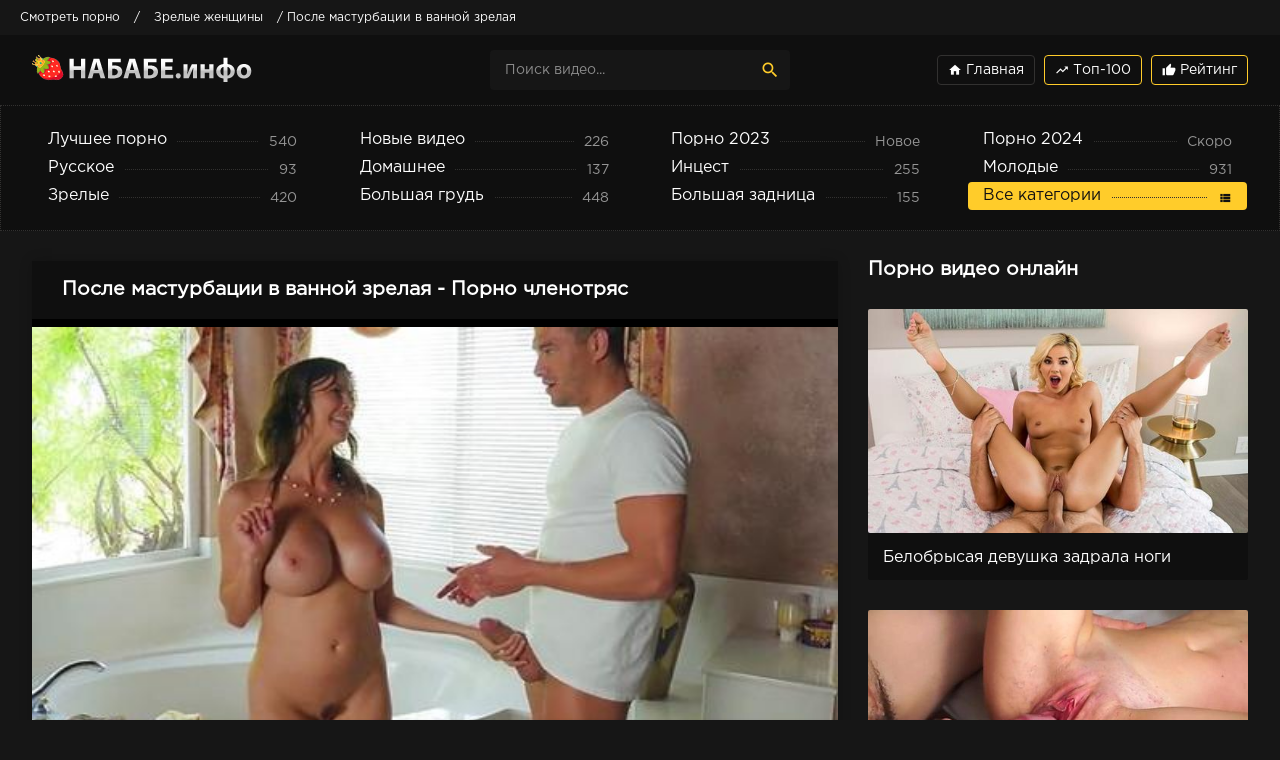

--- FILE ---
content_type: text/html; charset=cp1251
request_url: https://nababe.info/15015-posle_masturbatsii_v_vannoy_zrelaya_babishcha_podstaila_pilo.html
body_size: 17258
content:
<!DOCTYPE html>
<html prefix="og: http://ogp.me/ns# video: http://ogp.me/ns/video# ya: http://webmaster.yandex.ru/vocabularies/" lang="ru">
<head>
     <meta http-equiv="Content-Type" content="text/html; charset=windows-1251">
     <meta name="viewport" content="width=device-width, initial-scale=1.0" />
     <meta http-equiv="X-UA-Compatible" content="IE=edge">
     <meta http-equiv="Content-Language" content="ru">
	 <title>После мастурбации в ванной зрелая порно видео ХХХ в 480 - Nababe.info</title>
<meta name="description" content="ХХХ порно видео После мастурбации в ванной зрелая смотреть онлайн в 480 качестве. Порно сюжет: членотряс, кожаный пояс. Порно модель: Алексис Фэвкс,Ксандер Корвус. Время: 14:02" />
<link rel="canonical" href="https://nababe.info/15015-posle_masturbatsii_v_vannoy_zrelaya_babishcha_podstaila_pilo.html" />

<meta property="og:title" content="После мастурбации в ванной зрелая" />
<meta property="og:description" content="Алексис Фэвкс,Ксандер Корвус" />
<meta property="og:image" content="https://nababe.info/uploads/posts/2020/725.jpg" />
<meta property="og:site_name" content="Порно видео онлайн - Набабе.инфо" />
<meta property="og:url" content="https://nababe.info/15015-posle_masturbatsii_v_vannoy_zrelaya_babishcha_podstaila_pilo.html" />
<meta property="og:type" content="video.other" />
<meta property="og:video" content="https://mainprn.click/lenprn/17930_480p.mp4" />
<meta property="og:video:release_date" content="2024-08-29T00:51:19" />
<meta property="og:video:type" content="video/mp4" />
<meta property="og:video:width" content="1280" />
<meta property="og:video:height" content="720" />
<meta property="video:duration" content="1499" />
<meta property="og:video:duration" content="1499" />
<meta property="og:video:tag" content="480, Порно кожаный пояс, Порно видео с Алексис Фэвкс,Ксандер Корвус, Порно членотряс" />
<meta property="ya:ovs:adult" content="true" />
<meta property="ya:ovs:upload_date" content="2024-08-29T00:51:19" />

     
     <meta name="robots" content="index, follow" />
     
     <link rel="icon" href="https://nababe.info/templates/porn/images/favicon.ico" type="image/x-icon"/>
     <meta name="theme-color" content="#0f0f0f">
     <meta name="google-site-verification" content="Y_QloZG3eHNeI0Jbmz-O-DZbjsUWZKXRI70QFi3hBLw" />
     <meta name="yandex-verification" content="5ea45f5839d6aa40" />
    <style type="text/css" media="screen"> * {background: transparent;margin: 0;padding: 0;outline: none;border: 0;-webkit-box-sizing: border-box;-moz-box-sizing: border-box;box-sizing: border-box;}ol, ul {list-style: none;}blockquote, q {quotes: none;}table {border-collapse: collapse;border-spacing: 0;}input, select {vertical-align: middle;}article, aside, figure, figure img, hgroup, footer, header, nav, section, main {display: block;}img {max-width: 100%;}.clr {clear: both;}.clearfix:after {content: "";display: table;clear: both;}html {font-size: 14px;}body {font: 16px GothamProRegular, Tahoma, Geneva, sans-serif;line-height: normal;padding: 0;margin: 0;color: #fff;background-color: #161616;min-height: 100%;width: 100%;font-weight: normal;}a {color: #fff;text-decoration: none;}a:hover, a:focus {color: #ffcc2a;text-decoration: underline;}h1, h2, h3, h4, h5 {font-weight: 700;font-size: 18px;}button, textarea, input[type="text"], input[type="password"] {appearance: none;-webkit-appearance: none;font-size: 14px;font-family: "GothamProRegular" !important;}.btn, button, input[type="button"], input[type="submit"] {display: inline-block;text-align: center;padding: 0 15px;height: 40px;line-height: 38px;cursor: pointer;background-color: #fff;color: #0f0f0f ;font-size: 14px;border: 1px solid #161616;}.btn:hover, button:hover, input[type="button"]:hover, input[type="submit"]:hover {background-color: #ffcc2a;color: #fff;border-color: #ffcc2a;}button:active, input[type="button"]:active, input[type="submit"]:active {box-shadow: inset 0 1px 4px 0 rgba(0,0,0,0.1);}input[type="text"], input[type="password"] {display: block;width: 100%;height: 40px;line-height: 40px;padding: 0 15px;background-color: #eee;color: #0f0f0f ;border-radius: 4px;box-shadow: none;border: 0;}input[type="text"]:focus, input[type="password"]:focus {}input::-webkit-input-placeholder {color: #0f0f0f ;opacity: 0.5;}input::-moz-placeholder {color: #0f0f0f ;opacity: 0.5;}input:-moz-placeholder {color: #0f0f0f ;opacity: 0.5;}input:-ms-input-placeholder {color: #0f0f0f ;opacity: 0.5;}.search-box input::-webkit-input-placeholder {color: #fff;opacity: 0.5;}.search-box input::-moz-placeholder {color: #fff;opacity: 0.5;}.search-box input:-moz-placeholder {color: #fff;opacity: 0.5;}.search-box input:-ms-input-placeholder {color: #fff;opacity: 0.5;}input:focus::-webkit-input-placeholder {color: transparent}input:focus::-moz-placeholder {color: transparent}input:focus:-moz-placeholder {color: transparent}input:focus:-ms-input-placeholder {color: transparent}select {height: 40px;border: 1px solid #161616;background-color: #eee;color: #0f0f0f ;}textarea {display: block;width: 100%;padding: 15px;overflow: auto;vertical-align: top;resize: vertical;height: 90px;background-color: #eee;color: #0f0f0f ;border-radius: 4px;box-shadow: none;border: 0;}.img-box, .img-wide, .img-square, .img-resp, .img-resp-vert, .img-resp-sq, .img-fit {overflow: hidden;position: relative;background-color: #0f0f0f ;}.img-resp {padding-top: 59%;border-radius: 2px;}.img-resp-vert {padding-top: 140%;}.img-resp-sq {padding-top: 100%;}.img-box img, .img-square img, .img-resp img, .img-resp-vert img, .img-resp-sq img {width: 100%;min-height: 100%;display: block;}.img-resp img, .img-resp-vert img, .img-resp-sq img {position: absolute;left: 0;top: 0;}.img-wide img {width: 100%;display: block;}.img-fit img {width: 100%;height: 100%;object-fit: cover;}.nowrap {white-space: nowrap;overflow: hidden;text-overflow: ellipsis;}.fx-row {display:-ms-flexbox;display:-webkit-flex;display:flex;-ms-flex-wrap:wrap;-webkit-flex-wrap:wrap;flex-wrap:wrap;-ms-flex-pack:justify;-webkit-justify-content:space-between;justify-content:space-between;}.fx-col {display:-ms-flexbox;display:-webkit-flex;display:flex;-ms-flex-direction:column;-webkit-flex-direction:column;flex-direction:column}.fx-center {-ms-flex-pack:center;-webkit-justify-content:center;justify-content:center}.fx-middle {-ms-flex-align:center;-webkit-align-items:center;align-items:center}@font-face {font-family: "GothamProRegular";src: url("/templates/porn/fonts/GothamProRegular/GothamProRegular.woff") format("woff");font-style: normal;font-weight: normal;font-display: swap;}@font-face {font-family: "GothamProBold";src: url("/templates/porn/fonts/GothamProBold/GothamProBold.woff") format("woff");font-style: normal;font-weight: normal;font-display: swap;}@font-face {font-family: 'Material Icons';font-style: normal;font-weight: 400;src: local('Material Icons'), local('MaterialIcons-Regular'), url(/templates/porn/fonts/MaterialIcons-Regular.woff2) format('woff2'), url(/templates/porn/fonts//MaterialIcons-Regular.woff) format('woff'), url(/templates/porn/fonts/MaterialIcons-Regular.ttf) format('truetype');font-display: swap;}.mat-icon, .logo:before {font-family: 'Material Icons';font-weight: normal;font-style: normal;font-size: inherit;display: inline-block;vertical-align: top;line-height: inherit;text-transform: none;letter-spacing: normal;word-wrap: normal;white-space: nowrap;direction: ltr;-webkit-font-smoothing: antialiased;text-rendering: optimizeLegibility;-moz-osx-font-smoothing: grayscale;font-feature-settings: 'liga';}b, strong, h1, h2, h3, h4, h5, .fw700, .items-sort li[class] {font-weight: bold;}.hover-mask {transition: color .2s, background-color .2s, opacity .2s;}.icon-left .mat-icon {margin-right: 0.4em;}.wrap {min-width:320px;overflow:hidden;position: relative;}.wrap-center {max-width:95%;margin:0 auto;position:relative;z-index:10;}.header {height: 70px;background-color: #0f0f0f;color: #fff;box-shadow: 0 6px 6px 0 rgba(0,0,0,0.1);}.nav {background-color: #0f0f0f;padding: 20px 0;border: 1px dotted #323130;}.main {margin-top: 30px;margin-bottom: 30px;min-height: 100vh;}.footer {background-color: #111;color: #fff;padding: 30px 0;font-size: 13px;}.footer-menu-cat {margin: -15px 0px 20px 0px}.footer-menu-cat a {color: #ffcc3b;display: inline-block;margin: 5px 5px 5px 5px;padding: 0 10px;border: 1px solid #333;height: 30px;line-height: 28px;font-size: 14px;border-radius: 4px}#gotop{position:fixed;width:50px;height:50px;line-height:50px;right:10px;bottom:10px;cursor:pointer;font-size:30px;z-index:9998;display:none;opacity:1;background-color:rgba(0,0,0,0.5);color:#ffcc2a;border-radius:50%;text-align:center;box-shadow: 0 1px 4px rgba(0,0,0,0.2);}.logo {display: block;width: 350px;height: 70px;line-height: 85px;}.logo:before {margin-right: 10px;}.h-menu {width: 350px;text-align: right;}.h-menu li {display: inline-block;margin-left: 4px;}.h-menu a {display: block;height: 30px;line-height: 28px;padding: 0 10px;border: 1px solid #323130;font-size: 14px;color: #fff;border-radius: 4px}.h-menu a.active {color: #fff;;border: 1px solid #ffcc2a;}.search-box {width: 300px;position: relative;}.search-box input#story, .search-box input#story:focus {width: 100%;height: 40px;line-height: 40px;background-color: #161616;color: #fff;padding-right: 60px;}.search-box button {position: absolute;right: 0;top: 0;color: #ffcc2a;background-color: transparent;padding: 0;width: 40px;font-size: 20px;border: 0;}.bar_body {display: block;width: 100%;}.bar_body, .bar_body * {display: inline-block;margin: 0;padding: 0px;font: inherit;text-decoration: none;color: #fff;line-height: 20px;vertical-align: middle;}.bar_body {background: #161616;height: 35px;font-size: 12px;}.bar_body .bar_items {width: 100%;}.bar_body .bar_items {display: block;width: 100%;margin: 0 auto;overflow: hidden;}.bar_body .bar_items .links {position: relative;}.bar_body .bar_items .links a, .bar_body .bar_items .links {float: left;cursor: pointer;position: relative;text-align: left;border-bottom: 2px solid transparent;border-top: 4px solid transparent;padding-bottom: 1px;border-left: none;border-right: none;margin: 0 10px;}.bar_body .bar_items .links a:hover, .bar_body .links a:hover, .bar_body .links .hover, .bar_body .bar_items .links .active {color: #ffcc2a;}.bar_body .bar_items .text .span {position: relative;z-index: 0;color: inherit;text-indent: 0px;}.bar_body .bar_items .title {float: left;line-height: 25px;padding-right: 15px;box-sizing: border-box;border-bottom: 4px solid transparent;border-top: 3px solid transparent;height: 30px;position: relative;}.nav-in li {width: 23%;}.nav-in a {display: block;padding: 0 15px;height: 28px;line-height: 28px;position: relative;overflow: hidden;border-radius: 4px}.nav-in a:before {content: "";height: 1px;border-top: 1px dotted #323130;position: absolute;left: 30px;right: 30px;top: 15px;}.nav-in a span:first-child {display: inline-block;vertical-align: top;background-color: #0f0f0f;padding-right: 10px;max-width: calc(100% - 80px);max-width: -webkit-calc(100% - 80px);float: left;position: relative;z-index: 10;white-space: nowrap;overflow: hidden;text-overflow: ellipsis;}.nav-in a span + span {display: inline-block;vertical-align: top;font-size: 14px;color: #959595;background-color: #0f0f0f;padding-left: 10px;top: 2px;float: right;position: relative;z-index: 10;}.nav-in a:after {content: "";display: table;clear: both;}.nav-in a:hover, .nav-in a:hover span, .nav-in a.active, .nav-in a.active span {background-color: #ffcc2a;color: #111;}.navi-load {text-align: center;}.navi-load a {display: inline-block;color:#ffcc2a;padding: 10px 15px;width:200px;text-decoration:none;text-align:center;margin:20px 0;border: 1px solid #ffcc2a;border-radius: 4px}.navi-load a:hover {background-color: #ffcc2a;color:#1A1A1A;}.navi-load span {display: none;}.items-header {margin-bottom: 25px;}.items-title {font-size: 1.4rem;}.items-sort {font-size: 14px;line-height: 12px;}.items-sort form, .items-sort li {display: inline-block;vertical-align: top;}.items-sort li {margin-left: 10px;}.items-sort li + li {padding-left: 10px;border-left: 1px solid #888;}.items-sort a {color: #ffffff;}.items-cat {font-size: 14px;line-height: 12px;}.items-cat form, .items-cat li {display: inline-block;vertical-align: top;}.items-cat li {margin-left: 10px;}.items-cat li + li {padding-left: 10px;border-left: 1px solid #888;}.items-cat a {color: #ffcc2a;}.items {margin: 0 -15px;}.item {float: left;width: 33.32%;margin-bottom: 30px;}.item-link {padding: 0 15px;display: block;}.item-in {background-color: #0f0f0f;padding-bottom: 10px;border-radius: 2px;}.item-title {margin: 15px 15px 0 15px;line-height: 20px;height: 22px;overflow: hidden;}.item-meta {display: inline-block;height: 24px;line-height: 24px;padding: 0 7px;border-radius: 3px;position: absolute;color: #fff;}.meta-views {left: 10px;top: 10px;background-color: rgba(43, 43, 43, 0.5) ;font-size: 13px;}.meta-time {left: 10px;bottom: 10px;background-color: rgba(43, 43, 43, 0.7);font-size: 13px;}.meta-time1 {right: 10px;bottom: 10px;background-color: rgba(255,43,36, 0.7);font-size: 13px;}.item-meta .mat-icon {font-size: 20px;}.meta-rate {right: 10px;bottom: 10px;background-color: #ffcc2a;opacity: 0;}.wdone {opacity: 1;}.item-model {width: 20%;}.sect-desc {line-height: 1.7;margin-bottom: 30px;font-size: 14px;}.sect-desc p + p {margin-top: 15px;}.sect-desc p {opacity: 0.7;}.sect-desc .items-title {margin-bottom: 15px;}.sect-desc a {text-decoration: underline;color: #ffcc2a;}.slice {overflow:hidden;position:relative;transition:height .2s;}.slice-masked:before {content:'';position:absolute;z-index:1;bottom:0px;left:0;right:0;height:120px;pointer-events:none;background:-webkit-linear-gradient(top, rgba(238,238,238,0) 0%, #eee 100%);background:linear-gradient(to bottom, rgba(238,238,238,0) 0%, #eee 100%);}.slice-btn {margin:-30px 0 20px 0;}.slice-btn span {display:inline-block;cursor:pointer;color:#ffcc2a;font-size: 14px;}.footer-text {opacity: 0.6;text-align: center;}.footer-text li {display: inline-block;margin: 3px 5px 10px 15px;padding: 0 7px 0 15px;}.footer-text li + li {border-left: 1px solid #888;}.footer a {color: #fff;}.footer-copy {line-height: 1.7;opacity: 0.6;}.footer-alert {font-size: 20px;line-height: 40px;}.footer-alert span {color: #e74c3c;font-size: 40px;}.bottom-nav {text-align: center;padding-top: 15px;}.pagi-nav {display: inline-block;background-color: #0f0f0f;line-height: 40px;padding: 0 10px;box-shadow: 0 2px 4px 0px rgba(0,0,0,0.1);}.pagi-nav > a, .pagi-nav > span {display: inline-block;float: left;padding: 0 10px;border-left: 1px solid #161616;min-width: 40px;border-radius: 4px}.pagi-nav > *:first-child {border: 0;}.pagi-nav > span:not(:first-child):not(.nav_ext) {background-color: #ffcc2a;color: #0f0f0f;}.pages-bg {padding: 15px;background-color: #fff;box-shadow: 0 0 12px 0 rgba(0,0,0,0.2);}.sub-title {margin-bottom: 15px;}#searchtable {}.fcols {margin-bottom: 30px;}.fright {width: 380px;order: 0;-webkit-order: 0;}.fleft {width: calc(100% - 410px);width: -webkit-calc(100% - 410px);padding: 20px 30px;background-color: #0f0f0f ;box-shadow: 0 0 12px 0 rgba(0,0,0,0.2);}@media screen and (min-width: 1220px) {.fcols .item {float: none;width: 100%;margin: 30px 0 0 0;}.fcols .item-link {padding: 0;}}.fplayer {margin:20px -30px 0 -30px;background-color:#000;}.f-desc {margin-bottom: 10px;}.full-tags {font-size: 14px;line-height: 30px;}.full-tags a {color: #ffcc2a;text-decoration: underline;}.full-tags a:hover {text-decoration: none;}.fmeta {padding:10px 30px;margin: 0 -30px;margin-bottom: 20px;border-bottom: 1px solid #161616;}.fm-item {float: left;line-height: 20px;height: 40px;padding: 0 20px;border-right: 1px solid #161616;}.fm-item div {font-size: 14px;opacity: 0.6;}.fm-fav {cursor:pointer;height:40px;padding: 0 10px;text-align:center;font-size:18px;float: right;color: #ffcc2a;line-height:40px;background-color: #161616;border-radius: 4px;}.fmeta-rate {float:left;white-space:nowrap;text-align:center;overflow:hidden;height: 40px;border-right: 1px solid #161616;padding-right: 20px;}.rate-plus, .rate-minus, .rate-counts {display:inline-block;vertical-align:middle;}.rate-data {display:none;}.rate-counts {width:160px;padding-top:0px;height:40px;position: relative;font-size: 14px;}.rate-plus, .rate-minus {cursor:pointer;width:40px;height:40px;text-align:center;font-size:24px;line-height:40px;margin-right: 7px;box-shadow: inset 0 0 0 1px #161616;border-radius: 4px;}.rate-plus {color:#7bbc00;}.rate-minus {color:#ef4559;}.rate-plus:hover, .rate-minus:hover {background-color: #161616;}.rate-bar {width:100%;min-height:6px;height:6px;border-radius:4px;overflow:hidden;position:absolute;background-color:#ef4559;left: 0;right: 0;bottom: 0;}.rate-fill {width:50%;height:100%;position:absolute;left:0;top:0;background-color:#7bbc00;transition:width 1s linear;}.rate-perc {margin-right:5px;font-size:18px;color:#7bbc00;}.video-box embed, .video-box object, .video-box video, .video-box iframe, .video-box frame {max-width:100% !important;display:block;width:100%;height:490px;}.mejs-container {max-width:100% !important;}.full-text {font-size:13px;line-height:1.7;color:#959595;}.full-text img:not(.emoji) {max-width:100%;margin:10px 0;}.full-text > img[style*="left"], .full-text > .highslide img[style*="left"] {margin:0 10px 10px 0;}.full-text > img[style*="right"], .full-text > .highslide img[style*="right"] {margin:0 0 10px 10px;}.full-text a {text-decoration:underline;color:#ffcc2a;}.full-text a:hover {text-decoration:none;}.full-text h2, .full-text h3, .full-text h4, .full-text h5 {margin:10px 0;font-size:18px;font-weight:700;}.full-text p {margin-bottom:10px;}.full-text ul, .full-text ol {margin:0;}.full-text ul li {list-style:disc;margin-left:40px;}.full-text ol li {list-style:decimal;margin-left:40px;}.full-taglist a {color:#ffcc2a;}.full-taglist {margin-top:20px;}.full-taglist span:not(.fa):not(:last-child):after {content:",";display:inline;}.btn-menu {display:none;}.side-panel {width:260px;height:100%;overflow-x:hidden;overflow-y:auto;background-color:#161616;padding:0 10px;z-index:888;position:fixed;left:-260px;top:0;transition:left .4s;-webkit-transition:left .4s;}.side-panel.active {left:0;}.close-overlay {width:100%;height:100%;background-color:rgba(0,0,0,0.8);position:fixed;left:0;top:0;z-index:887;display:none;}.side-panel a {display:block;padding:10px 50px 10px 0;font-size:14px;color:#ffcc2a;border-bottom:1px dotted #323130;}.side-panel li {position:relative;color:#959595;}.side-panel li a span + span {position:absolute;right:10px;top:12px;opacity:0.8;font-size: 12px;color:#fff}body.opened-menu {overflow: hidden;width: 100%;height: 100%;}@media screen and (max-width: 1220px) {.wrap-center {max-width:1000px;}.logo {width: 300px;}.item {width:33.33%;}.h-menu, .nav, .footer-alert, .footer-copy {display: none;}.header {box-shadow: 0 6px 6px 0 rgba(0,0,0,0.1);}.header-in, .main, .footer-in {padding-left: 15px;padding-right: 15px;}.item-model {width: 25%;}.btn-menu {background-color:#161616;color:#ffcc2a;cursor:pointer;display:block;width:50px;height:40px;line-height:40px;text-align:center;font-size:28px;}.fcols {display: block;}.fleft {width: 100%;}.fright {width: auto;margin: 30px 2px 0 2px;}.fright .items-title {margin-left: 15px;margin-bottom: 30px;}}@media screen and (max-width: 950px) {.wrap-center {max-width:768px;}.items-sort {width: 100%;margin-top: 10px;white-space: nowrap;overflow-y: hidden;overflow-x: auto;}.items-cat {width: 100%;margin-top: 10px;white-space: nowrap;overflow-y: hidden;overflow-x: auto;}.item {width:50%;}.footer-in {display: block;text-align: center;}.footer-count {margin-top: 10px;}.item-model {width: 33.33%;}.fm-item {display: none;}.fleft, .fmeta, .full-comms, [id*=comment-id-]:nth-child(2n) {padding-left: 15px;padding-right: 15px;}.fplayer, .fmeta, .full-comms, [id*=comment-id-]:nth-child(2n) {margin-right: -15px;margin-left: -15px;}}@media screen and (max-width: 760px) {.wrap-center {max-width:640px;}.header {height: 120px;}.search-box {width: 100%;order:3;-webkit-order:3;}.pagi-nav {display: block;background-color: transparent;padding: 0;box-shadow:none;}.pagi-nav > a, .pagi-nav > span {display: inline-block;float: none;padding: 0 10px;border-left: 0;background-color: #0f0f0f;box-shadow: 0 2px 4px 0px rgba(0,0,0,0.1);margin: 0 3px 8px 3px;}.ac-protect {margin-top:0px;}.comments-tree-list .comments-tree-list {padding-left:0px !important;}.comments-tree-list .comments-tree-list:before {display:none;}.mass_comments_action {display:none;}.sub-title h1 {font-size:18px;line-height:24px;}}@media screen and (max-width: 590px) {.wrap-center {max-width:480px;}.items-title {font-size: 1.1rem;}.video-box embed, .video-box object, .video-box video, .video-box iframe, .video-box frame {height:300px;}.ac-soc {position:static;}.ac-inputs input {width:100%;margin-top:10px;}.ac-protect {width:100%;float:none;margin:0;}.ui-dialog {width:100% !important;}.upop-left, .upop-right {float:none !important;width:100% !important;margin:0;padding:0 20px;}.upop-left {margin-bottom:10px;text-align:center;}.ui-dialog-buttonset button {display:block;margin:0 0 5px 0;width:100%;}#dofullsearch, #searchsuggestions span.seperator {display:none !important;}.attach .download-link {margin:0 -15px 0 0;float:none;display:block;padding:0 10px;}.attach-info {float:none;}}@media screen and (max-width: 470px) {.wrap-center22 {max-width:320px;}.logo {width: 220px;font-size: 18px;}.item {width:100%;margin-bottom: 15px;}.item-model {width: 50%;}.fmeta-rate {border-right: 0;padding-right: 0;}.rate-counts {width: 100px;}.add-comm-btn {padding:0 10px;}.comms-title2 {text-align:center;display:block !important;}.video-box embed, .video-box object, .video-box video, .video-box iframe, .video-box frame {height:220px;}}.vidos .vidos-video-holder {top: 0;left: 0;width: 103%;height: 100%;z-index: 1000;overflow: hidden;z-index: 10000;display: block;position: absolute;top: 0;left: 0;width: 103%;height: 100%;z-index: 1000;}.vidos .vidos-video-holder video{display: none;width: 100%;}.vidos:hover .vidos-video-holder video{display: block;}.rate-t {margin: 0 16px;}.vac_counter {background: #df1022 repeat scroll 0 0;border-radius: 7px;color: #fff;font-size: 12px;font-weight: bold;height: 13px;left: -13px;margin: 0 15px;padding: 5px 5px;position: relative;}.berrors {background: #0f0f0f;color: #959595;margin: 0 0 20px 0;padding: 10px 20px;}.berrors a {color: #959595;text-decoration:underline;}.berrors + .speedbar {margin-top:0;}.ui-icon, .close {display: block;overflow: hidden;text-indent: -9999px;white-space: nowrap;}#pollbox {border-bottom: 1px dashed #161616;padding-bottom: 22px }#dle-poll-list, #searchtable, .pm-status {padding: 0 0 20px 0;border-radius: 6px;}.bbcodes,.bbcodes_poll,{margin:10px 10px 0 0;}.bbcodes_poll{width:100px}.fbutton {margin-right:10px;}.tableform {width:100%;}.tableform td, .tableform th {border-top:1px dotted #161616;padding:10px 0;text-align:left;}.tableform tr:first-child td, .tableform tr:first-child th {border:0 none;}.tableform th, .tableform .label, .tableform .addnews {width:25%;font-weight:normal;vertical-align:top;padding-right:10px;padding-top:8px;}.fieldtr select, .f_textarea, .f_input, .xfields textarea, .xprofile textarea, .tdfield select, .lfield input, .editor input[type="text"], #category, textarea.ui-corner-all, .pm select, .xfields input, .xprofile input, .xfields select, .xprofile select, .mass_comments_action select, .bbeditor select, .textin, select.rating {padding:5px;}.recipient select {width: 298px;}.checkbox {color: #787878;padding: 4px 0;line-height: 1em;}.checkbox input {margin-top: -2px;vertical-align: middle;}.form-wrap {}.form-wrap h1 {font-size:24px;margin-bottom:20px;}.form-wrap > div, .form-vote > div {margin-bottom:20px;}.form-item {margin-bottom:20px;padding-left:200px;position:relative;}.form-item > label {display:block;float:left;width:200px;margin-left:-200px;padding-top:10px;}.form-item > input[type="text"], .form-item > input[type="password"], .form-item > input[type="file"] {float:left;max-width:600px;}.imp > label:after {content: "*";margin: 0 0 0 10px;color: #e85319;}.form-buts input[type="button"], .form-buts a {width:48%;float:left;display:block;text-align:center;box-shadow:none;border-radius:0;font-size:14px;}.form-buts a {float:right;}.findrelated {background: #ffc;border:1px solid #9E9E9E;padding:5px;}.form-textarea > label {display:block;padding:10px 20px;background-color:#444;color:#fff;font-size:16px;}#category {width:100% !important;}.form-xfield .addnews {vertical-align:middle;}.form-checks input#allow_main {margin-left:50px;}.form-checks label, #allow_subscribe + label {display:inline-block;line-height:30px;margin-left:5px;position:relative;top:1px;}.form-submit button:last-child {margin-left:10px;}.form-secur {width:100%;float:right;}.form-secur input {display:inline-block;max-width:300px;vertical-align:top;}.form-secur > a {display:inline-block;vertical-align:top;margin-left:10px;}.form-secur select {width:100%;max-width:600px;}.form-item > input[type="button"] {position:absolute;right:0;top:0;height:40px;line-height:40px;}#result-registration {text-align:center;}.xfields textarea, .xprofile textarea {height:200px;}.xfields input, .xprofile input {max-width:250px;display:inline-block;}.xfields_table td {vertical-align:top;}.xfields .bb-editor {margin-top:10px;}.up-img {width:100px;height:100px;border-radius:3px;border:5px solid #fff;box-shadow:2px 2px 5px 0 rgba(0,0,0,0.2);position:absolute;left:30px;bottom:-30px;}.user-popup {padding:20px 0;position:relative;margin:-20px;}.upop-left {width:28%;float:left;position:relative;z-index:50;text-align:center;}.upop-left .up-img {position:static;display:block;margin:0 auto 10px auto;}.upop-right {width:72%;float:right;}.upop-right li {padding:5px 0;}.us-prof {border:0px solid #ebeef3;background-color:#fff;margin-bottom:20px;box-shadow: 0 1px 4px rgba(0,0,0,0.2);}.usp-left {width:240px;padding:20px;background-color:#547b97;color: #fff;text-align:center;position:relative;}.usp-right {width:calc(100% - 240px);width:-webkit-calc(100% - 240px);padding:20px;}.usp-status {position:absolute;left:0;top:0;}.offline, .online {padding:3px 5px;display:inline-block;color: #fff;background-color: #626262;}.online {background:#99ce1b;}.usp-av {width:100px;height:100px;border:5px solid #386382;margin:0 auto;}.usp-activ {margin:10px -20px 0 -20px;background-color:#386382;color:#fff;}.usp-activ > div {width:50%;float:left;padding:10px 0;}.usp-activ > div div {font-weight:700;font-size:16px;}.usp-activ > div + div {border-left:3px solid #547b97;}.usp-btn a {display:block;margin-top:10px;padding:0;font-size:12px;}.usp-name {margin:-20px -20px 10px -20px;padding:20px;border-bottom:1px solid #f0f0f0;background-color:#f8f8f8;}.usp-name h1 {font-size:18px;font-weight:700;margin-bottom:5px;}.usp-group span {color:#fa5800 !important;font-weight:700;}.usp-meta li {padding:7px 10px;}.usp-meta li a {text-decoration:underline;}.usp-meta li:nth-child(2n+1) {background-color:#f5f5f5;}@media screen and (max-width: 760px) {.up-first {padding:20px 10px;height:auto;text-align:center;}.up-img {position:relative;margin:10px auto;left:0;bottom:0;}.up-status {position:relative;margin:0 auto;left:0;bottom:0;}.up-second, .up-edit {padding:20px 10px;}.usp-left {width:100%;}.usp-right {width:100%}}.search-page {margin-bottom:20px;}.searchstyle {width: 480px }.search {padding: 0 }#searchtable, #searchtable td {vertical-align: top;text-align: left }#searchtable fieldset {font-size: 11px;border: 1px solid #d7d7d7;padding: 10px;text-align: left;margin: 0 4px 4px 0 !important;border-radius: 6px }fieldset legend {font-size: 11px;font-weight: bold;color: #696969;}#searchtable table, #searchtable form {margin: 0;width:100%;}#searchtable select {background-color: #fff }#searchuser, #searchinput {width: 90% !important;}.search > div {margin-bottom:10px;}.search input[type="text"], .search select {display:block;width:100% !important;margin-bottom:10px;}.search input[type="checkbox"], .search input[type="radio"] {margin-right:5px;}#searchinput + br, #searchinput + br + br {display:none;}#dle-pm-preview .bform {display: none;}#loading-layer {display: block !important;background-color: #000;background-color: rgba(0,0,0,0.5);z-index:8888 !important;position: fixed;top: 0;left: 0;right: 0;bottom: 0;width: 100%;height: 100%;text-indent: -9999px;overflow: hidden;white-space: nowrap;}#loading-layer:before, #loading-layer:after {content: "";border-radius: 50%;background-color: #fff;position: absolute;left: 50%;top: 50%;}#loading-layer:before {width: 100px;height: 100px;margin: -50px 0 0 -50px;}#loading-layer:after {width: 40px;height: 40px;background-color: #0392e4;margin: -20px 0 0 -20px;}#loading-layer:before {animation: load1 1s infinite ease;}#loading-layer:after {animation: load2 1s infinite -0.32s ease;}@keyframes load1 {0%, 80%, 100% {transform: scale(1,1);}40% {transform: scale(.6,.6);}}@keyframes load2 {0%, 80%, 100% {transform: scale(1,1);}40% {transform: scale(.5,.5);}}.scriptcode, .title_spoiler, .text_spoiler {padding: 3px 5px;background: #f0f0f0;border: 1px solid #161616;}.title_quote {margin-top: 2px;font-weight: bold;}.quote {margin:15px 0 10px 10px;padding: 10px 10px 10px 55px;position:relative;min-height:50px;font-style: italic;color: #000;background-color:#f5f5f5 }.quote2:before {content: "";display: table;clear: both;}.quote:after {content:"\f10d ";font-family:'FontAwesome';font-size:24px;color:#CCC;position:absolute;left:15px;top:10px;}.title_spoiler {margin-top: 2px;}.text_spoiler {margin-bottom: 2px;}.title_spoiler img {vertical-align: middle !important;margin:0 5px 0 0;border:0;}.scriptcode {color: #4c6d0f;text-align: left;font-family: "Courier New" }.title_spoiler {font-weight: normal;}.text_spoiler {border-top: 0;text-align: justify;}.hide {background-color: #f0f0f0;padding: 5px;color: #000;margin: 0 0 1em 0 }.hide a {text-decoration: underline;}.hide a:hover {text-decoration: none }.inhide {border: 1px solid #d1e3ef;padding: 5px;background-color: #fff;margin-bottom: 5px }.quick-edit-text {padding: .4em;width: 350px;}.quick-edit-textarea {height: 250px;padding: 2px;border: 1px solid #d7d7d7;width: 100%;box-shadow:inset 0 1px 1px rgba(0, 0, 0, 0.075);}#dropmenudiv {font: 12px Arial;padding: 10px;display: none;background: #fff;border-radius: 8px;box-shadow: 0 0 50px 0 rgba(0,0,0,0.22);z-index:200 !important;}#dropmenudiv a {display: block;text-decoration: none;padding: 5px 8px;width: 154px }fieldset {border: 1px solid #161616;padding: 5px;text-align: left;width:45%;}.highslide-container {z-index: 1099 !important;}.highslide-wrapper, .highslide-outline {background: #fff }.highslide-image {border: 2px solid #fff }.highslide-active-anchor {visibility: hidden }.highslide-active-anchor img {visibility: hidden }.highslide-dimming {background-color: black }.highslide-html {background-color: white }.highslide-loading {display: block;color: white;font-size: 9px;font-weight: bold;text-decoration: none;padding: 3px;border: 1px solid white;background-color: black }a.highslide-full-expand {background: url("../dleimages/fullexpand.gif") no-repeat;display: block;margin: 0 10px 10px 0;width: 34px;height: 34px }.highslide-display-block {display: block }.highslide-display-none {display: none }.highslide-caption {display: none;padding: 5px;background: white }.highslide-controls {width: 195px;height: 40px;background: url("../../../engine/classes/highslide/graphics/controlbar-black-border.gif") no-repeat 0 -90px;margin-right: 15px;margin-bottom: 10px;margin-top: 10px }.highslide-controls ul {position: relative;left: 15px;height: 40px;list-style: none;margin: 0;padding: 0;background: url("../../../engine/classes/highslide/graphics/controlbar-black-border.gif") no-repeat 100% -90px }.highslide-controls li {float: left;padding: 5px 0;}.highslide-controls a {background: url("../../../engine/classes/highslide/graphics/controlbar-black-border.gif");display: block;float: left;height: 30px;width: 30px;outline: none }.highslide-controls a.disabled {cursor: default }.highslide-controls a span {display: none }.highslide-controls .highslide-previous a {background-position: 0 0 }.highslide-controls .highslide-previous a:hover {background-position: 0 -30px }.highslide-controls .highslide-previous a.disabled {background-position: 0 -60px !important }.highslide-controls .highslide-play a {background-position: -30px 0 }.highslide-controls .highslide-play a:hover {background-position: -30px -30px }.highslide-controls .highslide-play a.disabled {background-position: -30px -60px !important }.highslide-controls .highslide-pause a {background-position: -60px 0 }.highslide-controls .highslide-pause a:hover {background-position: -60px -30px }.highslide-controls .highslide-next a {background-position: -90px 0 }.highslide-controls .highslide-next a:hover {background-position: -90px -30px }.highslide-controls .highslide-next a.disabled {background-position: -90px -60px !important }.highslide-controls .highslide-move a {background-position: -120px 0 }.highslide-controls .highslide-move a:hover {background-position: -120px -30px }.highslide-controls .highslide-full-expand a {background-position: -150px 0 }.highslide-controls .highslide-full-expand a:hover {background-position: -150px -30px }.highslide-controls .highslide-full-expand a.disabled {background-position: -150px -60px !important }.highslide-controls .highslide-close a {background-position: -180px 0 }.highslide-controls .highslide-close a:hover {background-position: -180px -30px }.clouds_xsmall, .clouds_small, .clouds_medium, .clouds_large, .clouds_xlarge {display:inline-block;margin:0 3px 6px 0;}.clouds_xsmall {font-size: 1em }.clouds_small {font-size: 1.1em;font-weight: bold }.clouds_medium {font-size: 1.2em;font-weight: bold }.clouds_large {font-size: 1.3em font-weight: bold}.clouds_xlarge {font-size: 1.4em font-weight: bold}.clouds_xsmall:hover, .clouds_small:hover, .clouds_medium:hover, .clouds_large:hover, .clouds_xlarge:hover {}.cloud-tags span a {display:block;padding:5px 7px;border:1px solid #161616;}.cloud-tags span a:hover {background-color:#3c6695;box-shadow:0 0 10px 0 rgba(0,0,0,0.2);color:#fff;}.tags_more {margin-top:10px;}#searchsuggestions {z-index: 99998;width: 320px;font-size: 14px;background: #fff;border-radius: 5px;box-shadow: 0 0 1.6em rgba(0,0,0, 0.2) }#searchsuggestions:after {}#searchsuggestions a, #searchsuggestions span.notfound {padding:8px 10px;display: block;text-decoration: none;border-bottom: 1px solid #161616;font-weight:normal;}#searchsuggestions a {color: #444;}#searchsuggestions a:hover {text-decoration:none;color:#fff;background-color:#444}#searchsuggestions span.searchheading {display: block;margin-bottom:10px;font-weight:700;text-transform:uppercase}#searchsuggestions span.seperator {display: block;}#searchsuggestions span.seperator a {padding: 10px 0;text-align: center;border: 0 none;background-color:#444;color: #fff;}#searchsuggestions span.notfound {padding: 15px 20px;display: block;}#searchsuggestions .break {display: none;}.ui-widget-overlay {background: #000;opacity:0.5;left: 0;top: 0;right: 0;bottom: 0;position: fixed;}.ui-helper-clearfix:after {clear: both;content: ".";display: block;height: 0;visibility: hidden }.ui-helper-clearfix {display: inline-block }* html .ui-helper-clearfix {height: 1% }.ui-helper-clearfix {display: block }.ui-dialog {background-color: #fff;overflow: hidden;padding: 0;position: absolute;width: 300px;box-shadow:0 0 0 10px rgba(0,0,0,0.1);border-radius:0px;}.ui-dialog-titlebar {padding:0 60px 0 20px;background-color:#f8f8f8;height:50px;line-height:50px;}.ui-dialog-title {margin-top: 0px;float: none;font-size: 14px;color: #0f0f0f ;max-width: calc(100% - 60px);white-space:nowrap;overflow:hidden;text-overflow:ellipsis;display:block;}.ui-dialog .ui-dialog-content {padding:20px;border: 0;overflow: auto;position: relative;zoom: 1;}.ui-dialog-content h2 {display: inline;font-size: 1em;font-weight: bold }.ui-dialog .ui-dialog-buttonpane {border-top: 1px solid #f0f0f0;padding: 10px 20px;text-align: center;background-color:#f8f8f8;}.ui-dialog .ui-resizable-se {bottom: 3px;height: 14px;right: 3px;width: 14px;}.ui-draggable .ui-dialog-titlebar {cursor: move;}.ui-state-error {background: #fef1ec 50% 50% repeat-x !important;border: 1px solid #cd0a0a;color: #cd0a0a;}.ui-icon-closethick {cursor: pointer;position:absolute;right:0;top:0;width:50px;height:50px;}.ui-icon-closethick:before {content:"x";width:50px;height:50px;line-height:50px;text-align:center;color:#000;position:absolute;right:0;top:0;text-indent:0;font-size:18px;display: block;}a:hover .ui-icon-closethick {opacity:0.8;}.ui-dialog .ui-dialog-buttonset button {margin-right:10px !important;line-height:15px !important;font-size:12px;padding:0 10px;}.ui-autocomplete {position: absolute;cursor: default;}* html .ui-autocomplete {width:1px }.ui-menu {list-style:none;padding: 2px;margin: 0;display:block;float: left;background: #fff 50% bottom repeat-x;border: 1px solid #dedede;color: #0f0f0f ;}.ui-menu .ui-menu {margin-top: -3px;}.ui-menu .ui-menu-item {margin:0;padding: 0;zoom: 1;float: left;clear: left;width: 100%;}.ui-menu .ui-menu-item a {text-decoration:none;display:block;padding:.2em .4em;line-height:1.5;zoom:1;}.ui-menu .ui-menu-item a.ui-state-hover, .ui-menu .ui-menu-item a.ui-state-active {font-weight: normal;margin: -1px;border: 1px solid #a7a7a7;color: #4e4e4e;font-weight: bold;}.comments-tree-list {display: block;margin: 0;padding: 0;list-style: none;}.comments-tree-list .comments-tree-list {padding-left: 25px;position:relative;}.comments-tree-list .comments-tree-list:before {content:"\f178 ";font-family:'FontAwesome';position:absolute;left:0;top:0;color:#888;}.comments-tree-item {display: block;margin: 0;padding: 0;}#dlefastreplycomments {padding:10px;background: #f7f6e5;margin: 10px 0 5px 30px;}.commentsreplyname {padding: 2px;border: 1px solid #bcc0c2;width: 200px;background: #fff;}#dlereplypopup form > div {margin-bottom:5px;}#dlereplypopup form input[type="text"] {height:30px;line-height:30px;}#dlereplypopup form textarea {height:80px;}.pollallvotes {text-align: center;margin-top: 10px;}.emoji {border: none;vertical-align: middle;width: 22px;height: 22px;}.xfieldsrow {padding-top:5px;clear: both;}.xfieldscolleft {float: left;width: 30%;}.xfieldscolright {float: left;width: 70%;}.file-box {width: 95%;max-width: 437px;border:1px solid #B3B3B3;border-radius: 3px;background-color: #F5F5F5;padding: 10px;margin-top: 10px;}.qq-uploader {position:relative;width: 100%;}.qq-upload-button {display:inline-block;padding:0 10px;margin-top:5px;line-height:40px !important;cursor:pointer;}.qq-upload-drop-area {position:absolute;top:0;left:0;width:100%;height:100%;z-index:2;max-width: 437px;background:#FF9797;text-align:center;}.qq-upload-drop-area span {display:block;position:absolute;top: 50%;width:100%;margin-top:-8px;font-size:16px;}.qq-upload-drop-area-active {background:#FF7171;}.uploadedfile {width: 115px;height: 130px;margin: 10px 5px 5px 5px;border:1px solid #B3B3B3;box-shadow: 0px 1px 4px rgba(0,0,0,0.3);text-align: center;background:#ffffff;}.uploadedfile .uploadimage {margin-top: 5px;width: 115px;height: 90px;display: table-cell;text-align: center;vertical-align:middle;}.uploadedfile .info {text-align: left;white-space: nowrap;margin: 0px 5px 0px 5px;overflow: hidden;}.progress {overflow:hidden;margin-top:10px;margin-bottom:10px;background-color:whitesmoke;height:10px;border-radius:8px;background:#eee;box-shadow:0 1px 0 white, 0 0px 0 1px rgba(0, 0, 0, 0.1) inset, 0 1px 4px rgba(0, 0, 0, 0.2) inset;}.progress .progress-bar {float:left;width:0%;font-size:12px;line-height:20px;color:white;text-align:center;background-color:#428bca;box-shadow:inset 0 -1px 0 rgba(0, 0, 0, 0.15);transition:width 0.6s ease;border-radius:8px;box-shadow:none;height:8px;}.progress-bar span{position:absolute;width:1px;height:1px;margin:-1px;padding:0;overflow:hidden;clip:rect(0 0 0 0);border:0;}.progress-blue {background-image:linear-gradient(to bottom, #9bcff5 0%, #6db9f0 100%);background-repeat:repeat-x;border:1px solid #55aeee;}.xfieldimagegallery {margin:20px -5px;list-style: none;clear: both;}.xfieldimagegallery:after {content: "";display: table;clear: both;}.xfieldimagegallery li {list-style: none;margin:0;}.xfieldimagegallery li img {float: left;margin:5px;border: 5px solid #fff;width: 150px;height: 100px;}.xfieldimagegallery li img:hover {box-shadow: 0px 0px 7px rgba(0,0,0,0.4);}.btn.disabled, .btn[disabled], fieldset[disabled] .btn {cursor:not-allowed;pointer-events:none;opacity:0.65;}.dle-captcha {position: relative;}.dle-captcha:after {clear: both;display: block;content: "";}.dle-captcha > a {float: left;margin-right: 5px;}.dle-captcha img {position: relative;display: block;width: 130px;height: 46px;transition: all ease .2s;}.dle-captcha > input {float: left;width: 130px;}.xfieldsnote {color: #838383;font-size: .9em;}.instagram-media, .twitter-tweet {display: inline-block !important;}@media screen and (max-width: 600px) {.form-wrap h1 {font-size:16px;}.form-item {padding-left:0;}.form-item > label {float:none;width:100%;margin-left:0;padding:0 0 10px 0;}.form-item > input[type="text"], .form-item > input[type="password"], .form-item > input[type="file"] {float:none;}.form-item > input[type="button"] {display:none;}.form-checks input#allow_main {margin-left:10px;}.form-buts input[type="button"], .form-buts a {width:50%;padding:0;font-size:12px;}.stat-list {width:100%;float:none;}.bb-pane{padding:0 0 0 5px;height:50px !important;white-space:nowrap;overflow-y:hidden;overflow-x:auto;}.bb-btn{float:none;}}</style>
    </head>
<body>
    <div class="bar_body"><div class="bar_items"><div class="links">  
	<span id="dle-speedbar"><span itemscope itemtype="https://schema.org/BreadcrumbList"><span itemprop="itemListElement" itemscope itemtype="https://schema.org/ListItem"><meta itemprop="position" content="1"><a href="https://nababe.info/" itemprop="item"><span itemprop="name">Смотреть порно</span></a></span> / <span itemprop="itemListElement" itemscope itemtype="https://schema.org/ListItem"><meta itemprop="position" content="2"><a href="https://nababe.info/milf/" itemprop="item"><span itemprop="name">Зрелые женщины</span></a></span> / После мастурбации в ванной зрелая</span></span>
 </div></div></div>   
<div class="wrap">
		<header class="header">
			<div class="header-in wrap-center fx-row fx-middle">
				<a href="/" class="logo fw700 nowrap" title="Смотреть порно видео ХХХ - Nababe.info"><img src="/templates/porn/images/logo.png" alt="Смотреть порно видео ХХХ онлайн - Nababe.info" widht="220" height="28"></a>
				<div class="search-box">
					<form id="quicksearch" method="post">
						<input type="hidden" name="do" value="search" />
						<input type="hidden" name="subaction" value="search" />
						<input id="story" name="story" placeholder="Поиск видео..." type="text" />
						<button type="submit" title="Найти"><span class="mat-icon">search</span></button>
					</form>
				</div>
				<ul class="h-menu">
                    <li><a href="/"><span class="mat-icon">home</span> Главная</a></li>
                    <li><a href="/hd-top-100.html" class="active"><span class="mat-icon">trending_up</span> Топ-100</a></li>
                    <li><a href="/top-rating-100.html" class="active"><span class="mat-icon">thumb_up</span> Рейтинг</a></li>  
				</ul>
				<div class="btn-menu"><span class="mat-icon">menu</span></div>
			</div>
            
		</header>
			<nav class="nav">
			<ul class="nav-in wrap-center fx-row">              
<li><a href="/best-porno/"><span>Лучшее порно</span> <span>540</span></a></li>             
<li><a href="/new-porno/"><span>Новые видео</span> <span>226</span></a></li>
<li><a href="/parnuha/Porno+2023/"><span>Порно 2023</span> <span>Новое</span></a></li>  
<li><a href="/parnuha/Porno+2024/"><span>Порно 2024</span> <span>Скоро</span></a></li>       
<li><a href="/russkoe/"><span>Русское</span> <span>93</span></a></li>
<li><a href="/domashnee/"><span>Домашнее</span> <span>137</span></a></li>
<li><a href="/incest/"><span>Инцест</span> <span>255</span></a></li>   
<li><a href="/teen/"><span>Молодые</span> <span>931</span></a></li>
<li><a href="/milf/"><span>Зрелые</span> <span>420</span></a></li>   
<li><a href="/big-tits/"><span>Большая грудь</span> <span>448</span></a></li>
<li><a href="/big-ass/"><span>Большая задница</span> <span>155</span></a></li>            
<li><a href="#all_cat" class="active"><span>Все категории</span> <span class="mat-icon">view_list</span></a></li>

			</ul>
		</nav>
    
		<main class="main wrap-center">
		
			
			
			
            
			
			
            
            
            
            <div class=" clearfix">  
			<div id='dle-content'><article class="ignore-select full">
	<div class="fcols fx-row">
		<div class="fleft">
			<h1 class="items-title fw700">После мастурбации в ванной зрелая - Порно членотряс</h1>
            <div class="fplayer video-box">
			<video controls="controls" preload="none" poster="https://nababe.info/uploads/posts/2020/725.jpg">
            <source src="https://mainprn.click/lenprn/17930_480p.mp4" type="video/mp4">
            </video>
            </div>
            
            <div class="fmeta clearfix">
		       <div class="fmeta-rate"><span id="ratig-layer-15015">
<div class="rate-plus" id="pluss-{news-id}" title="Лайк" onclick="doRate('1', '15015'); return false;"><span class="mat-icon">thumb_up</span></div>
<span class="rate-0"><font color=#fff>+2</font></span>
<div class="rate-minus" id="minuss-{news-id}"  title="Дизлайк" class="ratebut" onclick="doRate('-1', '15015'); return false;" /><span class="mat-icon">thumb_down</span></div>
</span></div>
               <div class="fm-item"><div>Просмотров:</div>131</div>
               <div class="fm-item"><div>Качество:</div>480</div>
               <div class="fm-item"><div>Добавлено:</div>29 августа 2024</div>
               <div class="fm-fav"><a rel="sidebar" href="#" onclick="return bookmark(this);" title="После мастурбации в ванной зрелая"><span class="mat-icon">favorite</span> В закладки</a></div>
		    </div>
            
            <div class="f-desc full-text clearfix">После мастурбации в ванной зрелая порно видео с Алексис Фэвкс,Ксандер Корвус смотреть онлайн в 480. Порно членотряс, порно кожаный пояс видео ХХХ. </div>
            <br>
            <div class="footer-menu-cat"><b>Категория:</b> <a href="https://nababe.info/milf/" title="Зрелые женщины порно видео ХХХ">Зрелые женщины</a>  <a href="https://nababe.info/final/" title="В сперме порно видео ХХХ">В сперме</a></div>
            <div class="footer-menu-cat"><b>Метки:</b> <a href="https://nababe.info/parnuha/%CF%EE%F0%ED%D5%E0%E1/" title="ПорнХаб видео ХХХ ">ПорнХаб</a> <a href="https://nababe.info/parnuha/%CB%E5%ED%EA%E8%ED%EE/" title="Ленкино видео ХХХ ">Ленкино</a> <a href="https://nababe.info/parnuha/%CF%EE%F0%ED%EE%CA%E8%E2%E8/" title="ПорноКиви видео ХХХ ">ПорноКиви</a> <a href="https://nababe.info/parnuha/%C0%EB%E5%EA%F1%E8%F1+%D4%FD%E2%EA%F1/" title="Алексис Фэвкс видео ХХХ ">Алексис Фэвкс</a> <a href="https://nababe.info/parnuha/%CA%F1%E0%ED%E4%E5%F0+%CA%EE%F0%E2%F3%F1/" title="Ксандер Корвус видео ХХХ ">Ксандер Корвус</a></div>
	</div>
        
    <div class="fright">
			<div class="items-title fw700">Порно видео онлайн</div>
                                <div class="item">
					<a title="Белобрысая девушка задрала ноги" href="https://nababe.info/15016-belobrysaya_devushka_zadrala_nogi_dlya_seksa_s_drugom_svoego.html">
						<div class="item-in">
							<div class="item-img img-resp icon-left">
                                 <img class="lazy" src="/uploads/lazy.gif" data-original="https://nababe.info/uploads/posts/2020/869.jpg" alt="Белобрысая девушка задрала ноги видео ХХХ" title="Белобрысая девушка задрала ноги порно видео ХХХ онлайн">
							</div>
							<div class="item-title">Белобрысая девушка задрала ноги</div>
						</div>
					</a> 	
                    </div>                    <div class="item">
					<a title="Татуированный мужик пригласил плоскогрудую блондинку" href="https://nababe.info/15017-tatuirovannyy_muzhik_priglasil_ploskogruduyu_blondinku_v_gos.html">
						<div class="item-in">
							<div class="item-img img-resp icon-left">
                                 <img class="lazy" src="/uploads/lazy.gif" data-original="https://nababe.info/uploads/posts/2020/2394.jpg" alt="Татуированный мужик пригласил плоскогрудую блондинку видео ХХХ" title="Татуированный мужик пригласил плоскогрудую блондинку порно видео ХХХ онлайн">
							</div>
							<div class="item-title">Татуированный мужик пригласил плоскогрудую блондинку</div>
						</div>
					</a> 	
                    </div>
            <br><div class="navi-load"><a href="https://nababe.info/parnuha/Populyarnoe+porno/
" title="Смотреть порно видео на других страницах">Показать больше</a></div>
		</div>
    </div>
    
	<div class="items clearfix"><div class="vidos"> 				
<div class="item">
					<a href="https://nababe.info/12495-bryunetka_posle_masturbatsii_trakhaetsya_s_dvumya_kachkami_n.html" class="item-link">
						<div class="item-in">
							<div class="item-img img-resp icon-left">
							<img class="lazy" src="/uploads/lazy.gif" data-original="https://nababe.info/uploads/posts/2020/1584.jpg" alt="Брюнетка после мастурбации трахается порно видео ХХХ онлайн" title="Брюнетка после мастурбации трахается - Смотреть порно в рот мачехе, пихает девке в рот видео ХХХ">
							</div>
							<div class="item-title">Брюнетка после мастурбации трахается - Смотреть порно в рот мачехе, пихает девке в рот видео ХХХ</div>
						</div>
					</a>
				</div>
</div><div class="vidos"> 				
<div class="item">
					<a href="https://nababe.info/12128-milaya_bryunetka_posle_masturbatsii_chlena_naslazhdaetsya_se.html" class="item-link">
						<div class="item-in">
							<div class="item-img img-resp icon-left">
							<img class="lazy" src="/uploads/lazy.gif" data-original="https://nababe.info/uploads/posts/2020/2065.jpg" alt="Милая брюнетка после мастурбации члена порно видео ХХХ онлайн" title="Милая брюнетка после мастурбации члена - Смотреть порно блудливые мамки, большие хуи видео ХХХ">
							</div>
							<div class="item-title">Милая брюнетка после мастурбации члена - Смотреть порно блудливые мамки, большие хуи видео ХХХ</div>
						</div>
					</a>
				</div>
</div><div class="vidos"> 				
<div class="item">
					<a href="https://nababe.info/11991-soska_posle_vannoy_otdalas_razvratniku_na_anal_nuyu_porku_do.html" class="item-link">
						<div class="item-in">
							<div class="item-img img-resp icon-left">
							<img class="lazy" src="/uploads/lazy.gif" data-original="https://nababe.info/uploads/posts/2020/3008.jpg" alt="Соска после ванной отдалась развратнику порно видео ХХХ онлайн" title="Соска после ванной отдалась развратнику - Смотреть порно нашпиговывать рот, настоящие большие сисяндры видео ХХХ">
							</div>
							<div class="item-title">Соска после ванной отдалась развратнику - Смотреть порно нашпиговывать рот, настоящие большие сисяндры видео ХХХ</div>
						</div>
					</a>
				</div>
</div><div class="vidos"> 				
<div class="item">
					<a href="https://nababe.info/11707-paren_posle_masturbatsii_devich_ikh_dyrochek_otodral_podrugu.html" class="item-link">
						<div class="item-in">
							<div class="item-img img-resp icon-left">
							<img class="lazy" src="/uploads/lazy.gif" data-original="https://nababe.info/uploads/posts/2020/201.jpg" alt="Парень после мастурбации девичьих дырочек порно видео ХХХ онлайн" title="Парень после мастурбации девичьих дырочек - Смотреть порно молодая куртизанка, восемнадцатилетняя цыпочка видео ХХХ">
							</div>
							<div class="item-title">Парень после мастурбации девичьих дырочек - Смотреть порно молодая куртизанка, восемнадцатилетняя цыпочка видео ХХХ</div>
						</div>
					</a>
				</div>
</div><div class="vidos"> 				
<div class="item">
					<a href="https://nababe.info/11647-zrelaya_uchilka_v_chulkakh_soblaznila_molodogo_studenta_na_s.html" class="item-link">
						<div class="item-in">
							<div class="item-img img-resp icon-left">
							<img class="lazy" src="/uploads/lazy.gif" data-original="https://nababe.info/uploads/posts/2020/144.jpg" alt="Зрелая училка в чулках соблазнила порно видео ХХХ онлайн" title="Зрелая училка в чулках соблазнила - Смотреть порно разврат в ванной, азиатская оргия видео ХХХ">
							</div>
							<div class="item-title">Зрелая училка в чулках соблазнила - Смотреть порно разврат в ванной, азиатская оргия видео ХХХ</div>
						</div>
					</a>
				</div>
</div><div class="vidos"> 				
<div class="item">
					<a href="https://nababe.info/10061-paren-podaril-zreloy-bryunetke-svoy-chlen-i-trahnul.html" class="item-link">
						<div class="item-in">
							<div class="item-img img-resp icon-left">
							<img class="lazy" src="/uploads/lazy.gif" data-original="https://nababe.info/uploads/posts/2020/761.jpg" alt="Парень подарил зрелой брюнетке свой порно видео ХХХ онлайн" title="Парень подарил зрелой брюнетке свой - Смотреть порно очаровательные лесбиянки, молодуха с крупными титьками видео ХХХ">
							</div>
							<div class="item-title">Парень подарил зрелой брюнетке свой - Смотреть порно очаровательные лесбиянки, молодуха с крупными титьками видео ХХХ</div>
						</div>
					</a>
				</div>
</div><div class="vidos"> 				
<div class="item">
					<a href="https://nababe.info/8353-spalil-podrugu-na-masturbacii-i-trahnul-bolshim-chlenom.html" class="item-link">
						<div class="item-in">
							<div class="item-img img-resp icon-left">
							<img class="lazy" src="/uploads/lazy.gif" data-original="https://nababe.info/uploads/posts/2020/165.jpg" alt="Спалил подругу на мастурбации и порно видео ХХХ онлайн" title="Спалил подругу на мастурбации и - Смотреть порно подружка сестры, зрелые потаскухи видео ХХХ">
							</div>
							<div class="item-title">Спалил подругу на мастурбации и - Смотреть порно подружка сестры, зрелые потаскухи видео ХХХ</div>
						</div>
					</a>
				</div>
</div><div class="vidos"> 				
<div class="item">
					<a href="https://nababe.info/271-chernokozhaya-studentka-zanyalas-mezhrasovym-trahom-s-repetitorom.html" class="item-link">
						<div class="item-in">
							<div class="item-img img-resp icon-left">
							<img class="lazy" src="/uploads/lazy.gif" data-original="https://nababe.info/uploads/posts/2020/2419.jpg" alt="Чернокожая студентка занялась межрасовым трахом порно видео ХХХ онлайн" title="Чернокожая студентка занялась межрасовым трахом - Смотреть порно сучка в колготках, клитотёрки на стремянке видео ХХХ">
							</div>
							<div class="item-title">Чернокожая студентка занялась межрасовым трахом - Смотреть порно сучка в колготках, клитотёрки на стремянке видео ХХХ</div>
						</div>
					</a>
				</div>
</div></div>
    <div class="navi-load"><a href="https://nababe.info/parnuha/24Video/
" title="Смотреть порно видео на других страницах">Загрузить еще</a></div>
    <br>
    <h2 class="items-title fw700">После мастурбации в ванной зрелая - Порно кожаный пояс видео ХХХ</h2><br>
    <div class="f-desc full-text clearfix">Порно кожаный пояс видео ХХХ опубликовано на сайт nababe.info 29 август 2024 года в 00:51. За все время видео посмотрели 131 раз и проголосовало <span id="vote-num-id-15015">1</span> человек. Чтобы комфортно смотреть После мастурбации в ванной зрелая порно онлайн Алексис Фэвкс,Ксандер Корвус мы рекомендуем поставить плеер на паузу 5-15 секунд, длительность ролика 14:02. Смотреть порно членотряс видео ХХХ на Android и iPhone без тормозов и глюков.</div>
</article></div>
			</div>
            
            <div class="f-desc full-text clearfix">        
           




			</div>
            
        </main>
<nav class="nav" id="all_cat">
<ul class="nav-in wrap-center fx-row">
<li><a href="/parnuha/Pornuha/" class="active"><span>Порнуха</span> <span>Топ</span></a></li>
<li><a href="/blonde/"><span>Блондинки</span> <span>303</span></a></li>
<li><a href="/brunetki/"><span>Брюнетки</span> <span>527</span></a></li>
<li><a href="/asian-girl/"><span>Азиатки</span> <span>135</span></a></li>
<li><a href="/latinos/"><span>Латиноамериканки</span> <span>27</span></a></li>
<li><a href="/mezhrassovoe/"><span>Межрассовое</span> <span>305</span></a></li>
<li><a href="/huge-dick/"><span>Большой член</span> <span>293</span></a></li>
<li><a href="/britaya-kiska/"><span>Бритая киска</span> <span>297</span></a></li>
<li><a href="/hairy-pussy/"><span>Волосатая киска</span> <span>68</span></a></li>
<li><a href="/final/"><span>В сперме</span> <span>347</span></a></li>
<li><a href="/creampie/"><span>Окончание внутрь</span> <span>53</span></a></li>
<li><a href="/minet/"><span>Минет</span> <span>478</span></a></li>
<li><a href="/kuni/"><span>Кунилингус</span> <span>265</span></a></li>
<li><a href="/anal-seks/"><span>Анал</span> <span>114</span></a></li>
<li><a href="/double-sex/"><span>Двойное проникновение</span> <span>55</span></a></li>
<li><a href="/lesbi/"><span>Лесбиянки</span> <span>9</span></a></li>
<li><a href="/seks-toy/"><span>Секс игрушки</span> <span>15</span></a></li>
<li><a href="/uniforma/"><span>В униформе</span> <span>110</span></a></li>
<li><a href="/chulki/"><span>В чулках, белье</span> <span>301</span></a></li>
<li><a href="/kasting/"><span>Кастинг</span> <span>106</span></a></li>
<li><a href="/massage/"><span>Секс массаж</span> <span>91</span></a></li>
<li><a href="/hard/"><span>Грубое порно</span> <span>174</span></a></li>
<li><a href="/grupovoe/"><span>Групповой секс</span> <span>304</span></a></li>
<li><a href="/fetish/"><span>Извращения </span> <span>143</span></a></li> 
</ul><br><br>
<ul class="nav-in wrap-center fx-row">
<li><a href="/parnuha/Luchshee+porno+2023/"><span>Лучшее порно 2023</span></a></li>
<li><a href="/parnuha/Novoe+porno+2024/"><span>Новое порно 2024</span></a></li>   
<li><a href="/parnuha/Porno+HHH/"><span>Порно ХХХ</span></a></li>
<li><a href="/parnuha/Porno+365/"><span>Порно 365</span></a></li>
<li><a href="/parnuha/Ebalovo/"><span>Ебалово</span></a></li>
<li><a href="/parnuha/Doyiki/"><span>Дойки</span></a></li>
<li><a href="/parnuha/Perdos/"><span>Пердос</span></a></li>
<li><a href="/parnuha/Parnuha/"><span>Парнуха</span></a></li>
<li><a href="/parnuha/Domashnee+russkoe+porno/"><span>Русское порно</span></a></li>
<li><a href="/parnuha/top+100+porno/"><span>Топ 100 порно</span></a></li>
<li><a href="/parnuha/Hamster/"><span>Хамстер</span></a></li>
<li><a href="/parnuha/Prosto+Porno/"><span>Просто Порно</span></a></li>
<li><a href="/parnuha/PornHab/"><span>ПорнХаб</span></a></li>
<li><a href="/parnuha/PornoGrib/"><span>ПорноГриб</span></a></li>
<li><a href="/parnuha/Premium+porno/"><span>Премиум VIP</span></a></li>
<li><a href="/parnuha/PornoKivi/"><span>ПорноКиви</span></a></li>
<li><a href="/parnuha/Porevo/"><span>Порево</span></a></li>
<li><a href="/parnuha/MegaPorno/"><span>Мегапорно</span></a></li>
<li><a href="/parnuha/Pornk/"><span>Порнк</span></a></li>
<li><a href="/parnuha/Porno+24/"><span>Порно 24</span></a></li>
<li><a href="/parnuha/Vtrahe/"><span>Втрахе</span></a></li>
<li><a href="/parnuha/PornoSveta/"><span>ПорноСвета</span></a></li>
<li><a href="/parnuha/YuPorn/"><span>Юпорн</span></a></li>
<li><a href="/parnuha/Domashnee+russkoe+porno/"><span>Домашнее порно</span></a></li>
</ul><br><br>
<ul class="nav-in wrap-center fx-row">       
<li><a href="/parnuha/RedTub/"><span>РедТуб</span></a></li>
<li><a href="/parnuha/PornoHuyi/"><span>ПорноХуй</span></a></li>
<li><a href="/parnuha/1Porno/"><span>1Порно</span></a></li>
<li><a href="/parnuha/Mir+Adalta/"><span>Мир Адалта</span></a></li>
<li><a href="/parnuha/Sto+Huev/"><span>Сто Хуев</span></a></li>
<li><a href="/parnuha/Gig+porno/"><span>Гиг порно</span></a></li>
<li><a href="/parnuha/PornoKopilka/"><span>ПорноКопилка</span></a></li>
<li><a href="/parnuha/Porus/"><span>Порус</span></a></li>
<li><a href="/parnuha/Poebushki/"><span>Поебушки</span></a></li>
<li><a href="/parnuha/Pornolomka/"><span>Порноломка</span></a></li>
<li><a href="/parnuha/Ebalka/"><span>Ебалка</span></a></li>
<li><a href="/parnuha/Lenkino/"><span>Ленкино</span></a></li>
<li><a href="/parnuha/Otbornoe+porno/"><span>Отборное порно</span></a></li>
<li><a href="/parnuha/SosalKino/"><span>СосалКино</span></a></li>
<li><a href="/parnuha/Porno+Eblya/"><span>Порно Ебля</span></a></li>
<li><a href="/parnuha/24Video/"><span>24Видео</span></a></li>
<li><a href="/parnuha/Ru+porno/"><span>Ру порно</span></a></li>
<li><a href="/parnuha/Rusporno/"><span>Руспорно</span></a></li>
<li><a href="/parnuha/Besplatnoe+porno/"><span>Бесплатное порно</span></a></li>
<li><a href="/parnuha/Populyarnoe+porno/"><span>Популярное порно</span></a></li>
<li><a href="/parnuha/Goryachee+porno/"><span>Горячее порно</span></a></li>
<li><a href="/parnuha/Porno+novinki/"><span>Порно новинки</span></a></li>
<li><a href="/parnuha/Porno+1080/"><span>Порно 1080</span></a></li>
<li><a href="/parnuha/Porno+720/"><span>Порно 720</span></a></li>
<li><a href="/parnuha/Super+porno/"><span>Супер порно</span></a></li>
			</ul>
		</nav>
    
		<footer class="footer">
			<div class="footer-in wrap-center">
				
				<div class="footer-text">
                  <a href="/" title="Смотреть порно видео ХХХ - Nababe.info"><img src="/templates/porn/images/logo.png" alt="Смотреть порно видео ХХХ онлайн - Nababe.info" widht="220" height="28"></a><br><br>
					<ul>
						<li><a href="/hd-top-100.html">Онлайн порно</a></li>
                        <li><a href="/top-rating-100.html"> Порно видео ХХХ</a></li>
					</ul>
                   
                   Если вам меньше 18 лет – администрация сайта nababe.info требует, чтобы вы немедленно закрыли эту страницу<br>
                   Все ролики на сайте набабе.инфо - постановочные, всем моделям больше 18 лет, все видео взяты из открытых интернет источников.<br><br>  
                    <ul>
                        <li><a href="/dmca.html"> DMCA</a></li>
                        <li><a href="/email.html">Контакты</a></li>
					</ul>
                    
                    2024 © Все права защищены.
                    <br>
                    <!--LiveInternet counter--><a href="https://www.liveinternet.ru/click"
target="_blank"><img id="licnt8A9A" width="88" height="15" style="border:0" 
title="LiveInternet: показано число посетителей за сегодня"
src="[data-uri]"
alt=""/></a><script>(function(d,s){d.getElementById("licnt8A9A").src=
"https://counter.yadro.ru/hit?t25.5;r"+escape(d.referrer)+
((typeof(s)=="undefined")?"":";s"+s.width+"*"+s.height+"*"+
(s.colorDepth?s.colorDepth:s.pixelDepth))+";u"+escape(d.URL)+
";h"+escape(d.title.substring(0,150))+";"+Math.random()})
(document,screen)</script><!--/LiveInternet-->
                    
  <!--miglinks counter-->                  
<img id="mig_c8057" title="Mig counter" src="[data-uri]" width="1" height="1" alt=""/>
<script> document.getElementById("mig_c8057").src = "https://migstat.com/count/?dt=8057;" + encodeURI(document.referrer) + ";" + window.screen.width + ";" + window.screen.height + ";" + document.URL + ";" + Math.random(); </script>
<!--/miglinks-->             
                </div>
			</div>
		</footer>
</div>
    
<script type="text/javascript" src="/engine/classes/js/jquery.js"></script>
<script type="text/javascript" src="/engine/classes/js/dle_js.js"></script>
<script src="/templates/porn/js/favorite.js"></script>
<script src="/templates/porn/js/lazyload.js"></script>
<script>
$(document).ready(function() {
$("img.lazy").lazyload({
   effect : "fadeIn"
});
});
</script>
<!--[if lt IE 9]><script src="//html5shiv.googlecode.com/svn/trunk/html5.js"></script><![endif]-->
<script type="text/javascript">
<!--
var dle_root       = '/';
var dle_admin      = '';
var dle_login_hash = '';
var dle_group      = 5;
var dle_skin       = 'porn';
var dle_wysiwyg    = '0';
var quick_wysiwyg  = '0';
var dle_act_lang   = ["Да", "Нет", "Ввод", "Отмена", "Сохранить", "Удалить", "Загрузка. Пожалуйста, подождите..."];
var menu_short     = 'Быстрое редактирование';
var menu_full      = 'Полное редактирование';
var menu_profile   = 'Просмотр профиля';
var menu_send      = 'Отправить сообщение';
var menu_uedit     = 'Админцентр';
var dle_info       = 'Информация';
var dle_confirm    = 'Подтверждение';
var dle_prompt     = 'Ввод информации';
var dle_req_field  = 'Заполните все необходимые поля';
var dle_del_agree  = 'Вы действительно хотите удалить? Данное действие невозможно будет отменить';
var dle_spam_agree = 'Вы действительно хотите отметить пользователя как спамера? Это приведёт к удалению всех его комментариев';
var dle_complaint  = 'Укажите текст Вашей жалобы для администрации:';
var dle_big_text   = 'Выделен слишком большой участок текста.';
var dle_orfo_title = 'Укажите комментарий для администрации к найденной ошибке на странице';
var dle_p_send     = 'Отправить';
var dle_p_send_ok  = 'Уведомление успешно отправлено';
var dle_save_ok    = 'Изменения успешно сохранены. Обновить страницу?';
var dle_del_news   = 'Удалить статью';
var allow_dle_delete_news   = false;
//-->
</script>
<script defer src="https://static.cloudflareinsights.com/beacon.min.js/vcd15cbe7772f49c399c6a5babf22c1241717689176015" integrity="sha512-ZpsOmlRQV6y907TI0dKBHq9Md29nnaEIPlkf84rnaERnq6zvWvPUqr2ft8M1aS28oN72PdrCzSjY4U6VaAw1EQ==" data-cf-beacon='{"version":"2024.11.0","token":"70243a235f514b2aa338d06d2c22260a","r":1,"server_timing":{"name":{"cfCacheStatus":true,"cfEdge":true,"cfExtPri":true,"cfL4":true,"cfOrigin":true,"cfSpeedBrain":true},"location_startswith":null}}' crossorigin="anonymous"></script>
</body>
</html>


--- FILE ---
content_type: application/javascript; charset=windows-1251
request_url: https://nababe.info/templates/porn/js/favorite.js
body_size: 676
content:
function getBrowserInfo() {
    var t,v = undefined;
    if (window.chrome) t = 'Chrome';
    else if (window.opera) t = 'Opera';
    else if (document.all) {
        t = 'IE';
        var nv = navigator.appVersion;
        var s = nv.indexOf('MSIE')+5;
        v = nv.substring(s,s+1);
    }
    else if (navigator.appName) t = 'Netscape';
    return {type:t,version:v};
}
function bookmark(a){
    var url = window.document.location;
    var title = window.document.title;
    var b = getBrowserInfo();
    if (b.type == 'IE' && 8 >= b.version && b.version >= 4) window.external.AddFavorite(url,title);
    else if (b.type == 'Opera') {
        a.href = url;
        a.rel = "sidebar";
        a.title = url+','+title;
        return true;
    }
    else if (b.type == "Netscape") window.sidebar.addPanel(title,url,"");
    else alert("Нажмите CTRL-D + Сохранить на ПК. Чтобы добавить страницу в закладки на телефоне: Три точки в правом верхнем углу + звезда");
    return false;
}   


 jQuery(".vidos-video-holder").mouseover(function(){
        if($(this).find("video").length){
          $(this).find("video")[0].play();
        }else{
          $(this).append('<video muted="muted" loop="" src="'+$(this).attr('data-video-url')+'"><source src="" type="video/mp4" autoplay="autoplay"></video>');
          $(this).find("video")[0].play();  
        }
    });
    jQuery(".vidos-video-holder").mouseleave(function(){
         $(this).find("video")[0].load();
        $(this).find("video")[0].pause();
    });

$('body').append('<div class="close-overlay" id="close-overlay"></div><ul class="side-panel" id="side-panel"></ul>');
	$('.h-menu, .nav-in').each(function() {
		$($(this).html()).appendTo('#side-panel');
	});	
	$(".btn-menu").click(function(){
		$('#side-panel').addClass('active');
		$("#close-overlay").fadeIn(200);
		$('body').addClass('opened-menu');
	});
	$(".close-overlay").click(function(){
		$('#side-panel').removeClass('active');
		$('#close-overlay').fadeOut(200);
		$('body').removeClass('opened-menu');
	}); 
	
	$('body').append('<div id="gotop"><span class="mat-icon">arrow_upward</span></div>');
	var $gotop=$('#gotop'); 
	$(window).scroll (function () {
		if ($(this).scrollTop () > 300) {$gotop.fadeIn(200);
		} else {$gotop.fadeOut(200);}
	});	
	$gotop.click(function(){
		$('html, body').animate({ scrollTop : 0 }, 'slow');
	});


$('a.link').click(function(){window.open($(this).data("link"));return false;});
